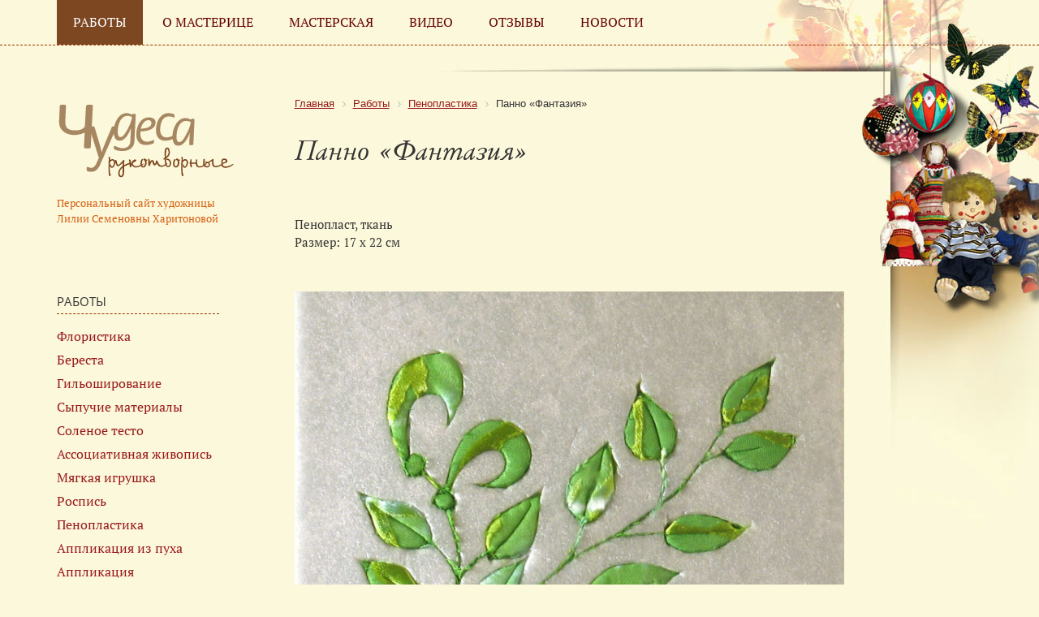

--- FILE ---
content_type: text/html; charset=utf-8
request_url: https://www.chudosite.ru/work/detail.php?item=344
body_size: 16811
content:
<!DOCTYPE html>
<!--[if lt IE 7 ]><html class="ie ie6" lang="en"> <![endif]-->
<!--[if IE 7 ]><html class="ie ie7" lang="en"> <![endif]-->
<!--[if IE 8 ]><html class="ie ie8" lang="en"> <![endif]-->
<!--[if (gte IE 9)|!(IE)]><!--><html lang="ru"> <!--<![endif]-->
<html xml:lang="ru" lang="ru">
<head>
<title>Панно «Фантазия». Работа из раздела панно «фантазия».</title>
<meta http-equiv="Content-Type" content="text/html; charset=utf-8" />
<meta name="robots" content="index, follow" />
<meta name="keywords" content="Панно «Фантазия», панно «фантазия»" />
<meta name="description" content="Панно «Фантазия». Работа из раздела панно «фантазия», созданная Лилией Семеновной Харитоновой" />
<link href="/bitrix/components/bitrix/breadcrumb/templates/.default/style.css?1481706889585" type="text/css"  data-template-style="true"  rel="stylesheet" />
<link href="/bitrix/components/bitrix/system.pagenavigation/templates/modern/style.css?1664802476754" type="text/css"  data-template-style="true"  rel="stylesheet" />
<script>if(!window.BX)window.BX={};if(!window.BX.message)window.BX.message=function(mess){if(typeof mess==='object'){for(let i in mess) {BX.message[i]=mess[i];} return true;}};</script>
<script>(window.BX||top.BX).message({"JS_CORE_LOADING":"Загрузка...","JS_CORE_NO_DATA":"- Нет данных -","JS_CORE_WINDOW_CLOSE":"Закрыть","JS_CORE_WINDOW_EXPAND":"Развернуть","JS_CORE_WINDOW_NARROW":"Свернуть в окно","JS_CORE_WINDOW_SAVE":"Сохранить","JS_CORE_WINDOW_CANCEL":"Отменить","JS_CORE_WINDOW_CONTINUE":"Продолжить","JS_CORE_H":"ч","JS_CORE_M":"м","JS_CORE_S":"с","JSADM_AI_HIDE_EXTRA":"Скрыть лишние","JSADM_AI_ALL_NOTIF":"Показать все","JSADM_AUTH_REQ":"Требуется авторизация!","JS_CORE_WINDOW_AUTH":"Войти","JS_CORE_IMAGE_FULL":"Полный размер"});</script>

<script src="/bitrix/js/main/core/core.js?1756713758511455"></script>

<script>BX.Runtime.registerExtension({"name":"main.core","namespace":"BX","loaded":true});</script>
<script>BX.setJSList(["\/bitrix\/js\/main\/core\/core_ajax.js","\/bitrix\/js\/main\/core\/core_promise.js","\/bitrix\/js\/main\/polyfill\/promise\/js\/promise.js","\/bitrix\/js\/main\/loadext\/loadext.js","\/bitrix\/js\/main\/loadext\/extension.js","\/bitrix\/js\/main\/polyfill\/promise\/js\/promise.js","\/bitrix\/js\/main\/polyfill\/find\/js\/find.js","\/bitrix\/js\/main\/polyfill\/includes\/js\/includes.js","\/bitrix\/js\/main\/polyfill\/matches\/js\/matches.js","\/bitrix\/js\/ui\/polyfill\/closest\/js\/closest.js","\/bitrix\/js\/main\/polyfill\/fill\/main.polyfill.fill.js","\/bitrix\/js\/main\/polyfill\/find\/js\/find.js","\/bitrix\/js\/main\/polyfill\/matches\/js\/matches.js","\/bitrix\/js\/main\/polyfill\/core\/dist\/polyfill.bundle.js","\/bitrix\/js\/main\/core\/core.js","\/bitrix\/js\/main\/polyfill\/intersectionobserver\/js\/intersectionobserver.js","\/bitrix\/js\/main\/lazyload\/dist\/lazyload.bundle.js","\/bitrix\/js\/main\/polyfill\/core\/dist\/polyfill.bundle.js","\/bitrix\/js\/main\/parambag\/dist\/parambag.bundle.js"]);
</script>
<script>BX.Runtime.registerExtension({"name":"fx","namespace":"window","loaded":true});</script>
<script>(window.BX||top.BX).message({"LANGUAGE_ID":"ru","FORMAT_DATE":"DD.MM.YYYY","FORMAT_DATETIME":"DD.MM.YYYY HH:MI:SS","COOKIE_PREFIX":"MYCHRONICLE","SERVER_TZ_OFFSET":"10800","UTF_MODE":"Y","SITE_ID":"ch","SITE_DIR":"\/","USER_ID":"","SERVER_TIME":1768979860,"USER_TZ_OFFSET":0,"USER_TZ_AUTO":"Y","bitrix_sessid":"504d84dd6e1b0f31f84e55485524bbe4"});</script>


<script  src="/bitrix/cache/js/ch/chudosite/kernel_main/kernel_main_v1.js?176772740217130"></script>
<script>BX.setJSList(["\/bitrix\/js\/main\/core\/core_fx.js"]);</script>


<link rel="shortcut icon" href="/images/favicon/favicon.ico" type="image/x-icon">
	<link rel="apple-touch-icon" href="/images/favicon/apple-touch-icon.png">
	<link rel="apple-touch-icon" sizes="72x72" href="/images/favicon/apple-touch-icon-72x72.png">
	<link rel="apple-touch-icon" sizes="114x114" href="/images/favicon/apple-touch-icon-114x114.png">
<meta http-equiv="X-UA-Compatible" content="IE=edge" />
<meta name="viewport" content="width=device-width, initial-scale=1, maximum-scale=1">

	<link rel="stylesheet" href="/bitrix/templates/chudosite/libs/bootstrap/css/bootstrap-grid.min.css">
  <link rel="stylesheet" href="/bitrix/templates/chudosite/libs/font-awesome-4.2.0/css/font-awesome.min.css" />
	<link rel="stylesheet" href="/bitrix/templates/chudosite/libs/animate/animate.css">
  <link rel="stylesheet" href="/bitrix/templates/chudosite/libs/fancybox/jquery.fancybox.css" />  
   	<link rel="stylesheet" href="/bitrix/templates/chudosite/css/main.css">
	<link rel="stylesheet" href="/bitrix/templates/chudosite/css/fonts.css">
  <link rel="stylesheet" href="/bitrix/templates/chudosite/css/media.css">

</head>
<body><div id="panel"></div>
<div class="fader"></div>


<!---------------------------------- top-mobile ------------------------------------------------------->

<div class="b-top-mob">

<!---------------------------------- side-mobile ------------------------------------------------------->

<div class="sidebar">
		<ul>

			<li class="pushy-submenu">
                <button>Работы</button>
                <ul>



			<li class="pushy-link"> <a href="/work/flora/">Флористика</a></li>
		
			<li class="pushy-link"> <a href="/work/beresta/index.php">Береста</a></li>
		
			<li class="pushy-link"> <a href="/work/pyrography/">Гильоширование</a></li>
		
			<li class="pushy-link"> <a href="/work/friable/">Сыпучие материалы</a></li>
		
			<li class="pushy-link"> <a href="/work/paste/">Соленое тесто</a></li>
		
			<li class="pushy-link"> <a href="/work/painting/">Ассоциативная живопись</a></li>
		
			<li class="pushy-link"> <a href="/work/toy/">Мягкая игрушка</a></li>
		
			<li class="pushy-link"> <a href="/work/fresco/">Роспись</a></li>
		
			<li class="pushy-link"> <a href="/work/plastic/">Пенопластика</a></li>
		
			<li class="pushy-link"> <a href="/work/cotton/">Аппликация из пуха</a></li>
		
			<li class="pushy-link"> <a href="/work/mix/">Аппликация</a></li>
		
			<li class="pushy-link"> <a href="/work/icons/">Иконы</a></li>
		
			<li class="pushy-link"> <a href="/work/painting_all/">Живопись</a></li>
		
			<li class="pushy-link"> <a href="/work/restoration/">Реставрация</a></li>
		
			<li class="pushy-link"> <a href="/work/various/">Другие техники</a></li>
		


</ul>
			</li><li class="pushy-submenu">
                <button>Мастерская</button>
                <ul>



			<li class="pushy-link"> <a href="/art/flora/">Флористика</a></li>
		
			<li class="pushy-link"> <a href="/art/beresta/index.php">Береста</a></li>
		
			<li class="pushy-link"> <a href="/art/pyrography/">Гильоширование</a></li>
		
			<li class="pushy-link"> <a href="/art/friable/">Сыпучие материалы</a></li>
		
			<li class="pushy-link"> <a href="/art/paste/">Соленое тесто</a></li>
		
			<li class="pushy-link"> <a href="/art/painting/">Ассоциативная живопись</a></li>
		
			<li class="pushy-link"> <a href="/art/toy/">Мягкая игрушка</a></li>
		
			<li class="pushy-link"> <a href="/art/fresco/">Роспись</a></li>
		
			<li class="pushy-link"> <a href="/art/plastic/">Пенопластика</a></li>
		
			<li class="pushy-link"> <a href="/art/cotton/">Аппликация из пуха</a></li>
		
			<li class="pushy-link"> <a href="/art/icons/">Иконы</a></li>
		
			<li class="pushy-link"> <a href="/art/restoration/">Реставрация</a></li>
		


</ul>
			</li> 


			<li class="pushy-link"> <a href="/html/about.php">О мастерице</a></li>
		
			<li class="pushy-link"> <a href="/video/">Видео</a></li>
		
			<li class="pushy-link"> <a href="/guest/">Отзывы</a></li>
		
			<li class="pushy-link"> <a href="/news/">Новости</a></li>
		


 
</ul>     
        
       
	</div>	
    
<!---------------------------------- top-mobile ------------------------------------------------------->	
       
    <div class="toggle-mnu-wrap"></div>   
      <a href="#" data-toggle=".sidebar" class="toggle-mnu"><span></span></a> 
      
   
         
</div>

<!---------------------------------- end-top-mobile ------------------------------------------------------->

<div class="page_wrapper">

	<header class="b_head">
<div class="top_menu">
		<div class="container ">

			<div class="row">
				<div class="col-md-12">
			
				<nav class="main-mnu">

<ul>

			<li class="activ">Работы</li>
		
			<li><a href="/html/about.php">О мастерице</a></li>
		
			<li><a href="/art/">Мастерская</a></li>
		
			<li><a href="/video/">Видео</a></li>
		
			<li><a href="/guest/">Отзывы</a></li>
		
			<li><a href="/news/">Новости</a></li>
		

</ul>
</nav>
				</div></div></div>
				</div>
				
<div class="container">

			<div class="row">
				<div class="col-md-12">

					<div class="b_top_logo img-wrap">	
						<a href="/"><img src="/images/logo.svg" alt=""></a><div class="logo_about">
Персональный сайт художницы Лилии Семеновны Харитоновой</div>
					</div>		

				</div>

			</div>
            
            </div>

			
	</header>
	

   
	<section class="section_1">
		<div class="container">
			<div class="row">
				<div class="col-md-3 col-sm-3 b-left-menu">
					<div class="zagolovok_menu">Работы</div>

<nav class="left-mnu">

<ul>

			<li><a href="/work/flora/">Флористика</a></li>
		
			<li><a href="/work/beresta/index.php">Береста</a></li>
		
			<li><a href="/work/pyrography/">Гильоширование</a></li>
		
			<li><a href="/work/friable/">Сыпучие материалы</a></li>
		
			<li><a href="/work/paste/">Соленое тесто</a></li>
		
			<li><a href="/work/painting/">Ассоциативная живопись</a></li>
		
			<li><a href="/work/toy/">Мягкая игрушка</a></li>
		
			<li><a href="/work/fresco/">Роспись</a></li>
		
			<li><a href="/work/plastic/">Пенопластика</a></li>
		
			<li><a href="/work/cotton/">Аппликация из пуха</a></li>
		
			<li><a href="/work/mix/">Аппликация</a></li>
		
			<li><a href="/work/icons/">Иконы</a></li>
		
			<li><a href="/work/painting_all/">Живопись</a></li>
		
			<li><a href="/work/restoration/">Реставрация</a></li>
		
			<li><a href="/work/various/">Другие техники</a></li>
		
			<li><a href="/html/book/">Книга «Мир чудес»</a></li>
		

</ul>
</nav>
				</div>

				<div class="col-md-9 col-sm-12">
<div class="main_page">
<link href="/bitrix/css/main/font-awesome.css?143715830428777" type="text/css" rel="stylesheet" />
<div class="bx-breadcrumb" itemscope itemtype="http://schema.org/BreadcrumbList">
			<div class="bx-breadcrumb-item" id="bx_breadcrumb_0" itemprop="itemListElement" itemscope itemtype="http://schema.org/ListItem">
				
				<a href="/" title="Главная" itemprop="item">
					<span itemprop="name">Главная</span>
				</a>
				<meta itemprop="position" content="1" />
			</div>
			<div class="bx-breadcrumb-item" id="bx_breadcrumb_1" itemprop="itemListElement" itemscope itemtype="http://schema.org/ListItem">
				<i class="fa fa-angle-right"></i>
				<a href="/work/" title="Работы" itemprop="item">
					<span itemprop="name">Работы</span>
				</a>
				<meta itemprop="position" content="2" />
			</div>
			<div class="bx-breadcrumb-item" id="bx_breadcrumb_2" itemprop="itemListElement" itemscope itemtype="http://schema.org/ListItem">
				<i class="fa fa-angle-right"></i>
				<a href="/work/plastic/" title="Пенопластика" itemprop="item">
					<span itemprop="name">Пенопластика</span>
				</a>
				<meta itemprop="position" content="3" />
			</div>
			<div class="bx-breadcrumb-item">
				<i class="fa fa-angle-right"></i>
				<span>Панно «Фантазия»</span>
			</div><div style="clear:both"></div></div><h1>Панно «Фантазия»</h1>
<div class="descr">
 		Пенопласт, ткань<br/>
		
  Размер: 17 х 22 см 
 </div>
<div class="page-img-wrap">

		<img border="0" src="/upload/iblock/345/66.jpg" alt="Панно «Фантазия»" title="Панно «Фантазия»" />
	</div>	

</div>
</div>
			</div>
		</div>


	</section>

	<section class="section_2">
		<div class="container">
		<div class="row">
				<div class="col-md-12 section_2_head"><span>Избранные работы</span></div>
			</div>
<div class="row">
		<a href="/work/detail.php?item=360" class="col-md-2 col-sm-4 col-xs-12 page_item" id="bx_3218110189_360">	
		<div class="img-page-wrap">
	<img src="/upload/iblock/820/82.jpg" alt="Панно «Ирисы»" title="Панно «Ирисы»"  />
	</div>
		Панно «Ирисы»	
	</a>	
		<a href="/work/detail.php?item=505" class="col-md-2 col-sm-4 col-xs-12 page_item" id="bx_3218110189_505">	
		<div class="img-page-wrap">
	<img src="/upload/iblock/a96/254.png" alt="Панно «Кувшинки»" title="Панно «Кувшинки»"  />
	</div>
		Панно «Кувшинки»	
	</a>	
		<a href="/work/detail.php?item=414" class="col-md-2 col-sm-4 col-xs-12 page_item" id="bx_3218110189_414">	
		<div class="img-page-wrap">
	<img src="/upload/iblock/277/136.png" alt="Бабочка «Птицекрылка Крез»" title="Бабочка «Птицекрылка Крез»"  />
	</div>
		Бабочка «Птицекрылка Крез»	
	</a>	
		<a href="/work/detail.php?item=370" class="col-md-2 col-sm-4 col-xs-12 page_item" id="bx_3218110189_370">	
		<div class="img-page-wrap">
	<img src="/upload/iblock/eea/92.jpg" alt="Панно «Полосатик»" title="Панно «Полосатик»"  />
	</div>
		Панно «Полосатик»	
	</a>	
		<a href="/work/detail.php?item=491" class="col-md-2 col-sm-4 col-xs-12 page_item" id="bx_3218110189_491">	
		<div class="img-page-wrap">
	<img src="/upload/iblock/abc/230.jpg" alt="Венок из одуванчиков" title="Венок из одуванчиков"  />
	</div>
		Венок из одуванчиков	
	</a>	
		<a href="/work/detail.php?item=499" class="col-md-2 col-sm-4 col-xs-12 page_item" id="bx_3218110189_499">	
		<div class="img-page-wrap">
	<img src="/upload/iblock/78e/238.png" alt="Озорник" title="Озорник"  />
	</div>
		Озорник	
	</a>	
</div>
</div>


	</section>



    
 <footer class="s_footer">

<nav class="footer-mnu">

<ul>

			<li class="activ">Работы</li>
		
			<li><a href="/html/about.php">О мастерице</a></li>
		
			<li><a href="/art/">Мастерская</a></li>
		
			<li><a href="/video/">Видео</a></li>
		
			<li><a href="/guest/">Отзывы</a></li>
		
			<li><a href="/news/">Новости</a></li>
		

</ul>
</nav>



	 
	</footer>

		

	<div class="top" title="Наверх"></div>
	
	<div class="hidden"></div>
</div>
	

	<!--[if lt IE 9]>
	<script src="/bitrix/templates/chudosite/libs/html5shiv/es5-shim.min.js"></script>
	<script src="/bitrix/templates/chudosite/libs/html5shiv/html5shiv.min.js"></script>
	<script src="/bitrix/templates/chudosite/libs/html5shiv/html5shiv-printshiv.min.js"></script>
	<script src="/bitrix/templates/chudosite/libs/respond/respond.min.js"></script>
	<![endif]-->
<script src="/bitrix/templates/chudosite/libs/modernizr/modernizr.js"></script>
<script src="/bitrix/templates/chudosite/libs/jquery/jquery-1.11.1.min.js"></script>
	<script src="/bitrix/templates/chudosite/libs/jquery-mousewheel/jquery.mousewheel.min.js"></script>
	<script src="/bitrix/templates/chudosite/libs/fancybox/jquery.fancybox.pack.js"></script>
	<script src="/bitrix/templates/chudosite/libs/scrollto/jquery.scrollTo.min.js"></script>
	<script src="/bitrix/templates/chudosite/libs/countdown/jquery.plugin.js"></script>
	<script src="/bitrix/templates/chudosite/libs/landing-nav/navigation.js"></script>
    <script src="/bitrix/templates/chudosite/libs/plugins-scroll/plugins-scroll.js"></script> 
    <script src="/bitrix/templates/chudosite/libs/fancybox/jquery.fancybox.pack.js"></script>
<script src="/bitrix/templates/chudosite/js/pushy.min.js"></script> 
       

	<script src="/bitrix/templates/chudosite/js/common.js"></script>

	
		
     	
</body>
</html>

--- FILE ---
content_type: text/css
request_url: https://www.chudosite.ru/bitrix/templates/chudosite/css/media.css
body_size: 4441
content:
/*==========  Desktop First Method  ==========*/

/* Large Devices, Wide Screens */
@media only screen and (max-width : 1200px) {


.logo_about {
	margin-top: 20px;
	color: #d25d10;
	font-size: 13px;
}

.b_top_logo {
	width: 200px;
	float: left;
	display: inline-block;
	
}

.main_page {
	margin-right: 50px;
}

.page_item {

	height: 290px;
}
	
}



/* Medium Devices, Desktops */
@media only screen and (max-width : 992px) {
	
div.player_tree_list{width:99% !important; height:550px;}

.zagolovok_menu {
	width: 160px;

	}

.index_wrapper {
	background-size: 120%;
	background-position: 40% top;
}

.b_top_logo {
width: 170px;
	margin-top: 30px;
}	

	.top_menu ul li a {
	padding-right: 15px;
	padding-left: 15px;
	font-size: 13px;
	line-height: 40px;
}

.main-mnu ul > .activ {
	padding-right: 15px;
	padding-left: 15px;
	font-size: 13px;
	line-height: 40px;
}


.main_page {
	margin-top: -150px;
	margin-right: 10px;
	margin-left: 20px;
}



.b_head {
	height: 250px;
	
}

.index_bestwork_item {
	margin-bottom: 50px;
}

.footer_menu ul li a {
	line-height: 55px;
	text-transform: uppercase;
	color: #FFF;
	text-decoration: none;
	padding-right: 15px;
	padding-left: 15px;
	display: inline-block;
	font-size: 13px;
}

.b_footer_logo_wrap {
	text-align: center;
	width: 100%;
}

.b_footer_logo {
	width: 300px;
	padding-bottom: 30px;	
}

.b_footer_phone {
	font-size: 18px;
	padding-top: 0px;
	padding-bottom: 0px;
	margin-bottom: 0px;
	margin-top: 0px;
	text-align: right;
}

.b_footer_mail {
	font-size: 14px;
	padding-top: 0px;
	margin-top: 0px;
	margin-bottom: 0px;
	padding-bottom: 0px;
	text-align: left;
}

.b_footer_phone, .b_footer_mail {
	width: 50%;
	padding-right: 10px;
	padding-left: 10px;	
}

.index_news_list {
	padding-top: 10px;
	padding-right: 20px;
	padding-left: 20px;
	padding-bottom: 40px;
	border-bottom-width: 1px;
	border-bottom-style: solid;
	border-bottom-color: #666;
}

.index_intro  {
	padding-top: 10px;
	padding-right: 20px;
	padding-left: 20px;
	padding-bottom: 0px;
}

.b_top_search_form {
	display: none;
}

.b_top_search {
	width: 180px;
	margin-top: 10px;
}
	
.b_top_login {
	font-size: 11px !important;
	margin-bottom: 0px;
}

.b_top_phone {
	width: 200px;
	
}



.b_top_search_link {
	display: block;
	font-size: 12px;
	clear: right;
	float: right;
	width: 150px;	
}

.b_top_search_link_i {
 
	color: #cfae5f;
	font-size: 13px;
	margin-right: 10px;
	text-align: center;
	line-height: 28px;
	margin-top: 4px;
	display: inline-block;
}

.top_menu {display:none;}
.b-left-menu {display:none;}
.b-top-mob {display: block;}
.toggle-mnu {display: block;}
.toggle-mnu-m {display: block;}
.toggle-mnu-wrap {display: block;}
.b-main-head {display:none;}
.b-main-menu {display:none;}
.b-main-menu-min {display:none;}

.index_wrapper {background-image: none;
}

.page_wrapper  {background-image: none;
}

.b_top_logo {
	width: 40%;
	float: none!important;
	display: inline-block;
	margin-top: 0px;
	margin-left: 30%;
}

.logo_about {
	margin-top: 20px;
	color: #d25d10;
	font-size: 13px;
	text-align: center;
}

.main_page {
	margin-top: 20px;
	margin-right: 0px;
	margin-left: 0px;
}

.b_head {
	height: auto;
	
}

}

/* Small Devices, Tablets */
@media only screen and (max-width : 768px) {
	
.b_footer_phone, .b_footer_mail {
	
	
}





.index_intro  {
	padding-top: 10px;
	padding-right: 0px;
	padding-left: 0px;
	padding-bottom: 0px;
	margin-top: 30px;
}





.footer-mnu ul li {
	display: block;
	list-style-type: none;
	padding-left: 0px;
	padding-right: 30px;
	padding-bottom: 10px;
}



}

@media only screen and (max-width : 767px) {

}

@media only screen and (max-width : 700px) {


	
}

@media only screen and (max-width : 700px) {
	
	

}

@media only screen and (max-width : 580px) {
.b_top_logo {
	width: 60%;
	float: none!important;
	display: inline-block;
	margin-top: 0px;
	margin-left: 20%;
}

}


/* Extra Small Devices, Phones */
@media only screen and (max-width : 480px) {
	
	
}

/* Custom, iPhone Retina */
@media only screen and (max-width : 320px) {



}


/*==========  Mobile First Method  ==========*/

/* Custom, iPhone Retina */
@media only screen and (min-width : 320px) {

}

/* Extra Small Devices, Phones */
@media only screen and (min-width : 480px) {
	


}

/* Small Devices, Tablets */
@media only screen and (min-width : 768px) {

}

@media only screen and (min-width : 701px) {

}

/* Medium Devices, Desktops */
@media only screen and (min-width : 992px) {



}

/* Large Devices, Wide Screens */
@media only screen and (min-width : 1200px) {

	

}

--- FILE ---
content_type: application/javascript
request_url: https://www.chudosite.ru/bitrix/templates/chudosite/js/common.js
body_size: 1619
content:
$(document).ready(function() {


	$(".toggle-mnu").click(function() {
		$(this).toggleClass("on");
		$(".fader").toggleClass("dark");
		return false;
	});
	

	$(".top").click(function() {
		$("html, body").animate({ scrollTop: 0 }, "slow");
		return false;
	});

$("[data-toggle]").click(function() {
    var toggle_el = $(this).data("toggle");
    $(toggle_el).toggleClass("open-sidebar");
  });


      $(".slider").owlCarousel({
		margin:10,
		nav : true,
		navText : "",
		loop : true,
		autoplay : false,
		autoplayHoverPause : true,
		fluidSpeed : 600,
		autoplaySpeed : 600,
		navSpeed : 600,
		dotsSpeed : 600,
		dragEndSpeed : 600,
		responsive:{
        0:{
            items:1
        },
        600:{
            items:1
        },
        700:{
            items:2
        },
        1000:{
            items:4
        }
    }
	});

      $(".slider2").owlCarousel({
		margin:0,
		nav : true,
		navText : "",
		loop : true,
		autoplay : false,
		autoplayHoverPause : true,
		fluidSpeed : 600,
		autoplaySpeed : 600,
		navSpeed : 600,
		dotsSpeed : 600,
		dragEndSpeed : 600,
		responsive:{
        0:{
            items:1
        },
        600:{
            items:1
        },
        700:{
            items:1
        },
        1000:{
            items:1
        }
    }
	});

	$(".section_1 .section-content .info-item").equalHeights();
	$(".section_3 .section-content .info-item").equalHeights();
	$(".s1-bottom .info-item").equalHeights();
	$(".card_8 p").equalHeights();
	$(".s2-item .img-wrap").equalHeights();
});

$(document).ready(function() {

	$(".parallax").myParallax({
		"speed" : "20"
	});
	
$(document).ready(function() {
        $('.fancybox').fancybox();
    });	

});

